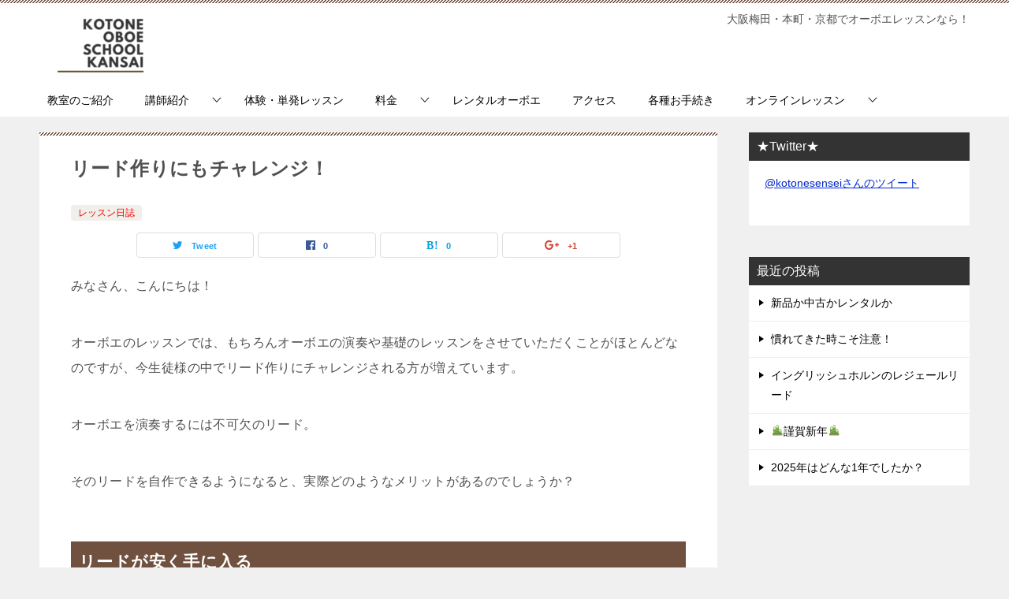

--- FILE ---
content_type: text/html; charset=UTF-8
request_url: http://kansai.kotone-os.com/2022/04/27/%E3%83%AA%E3%83%BC%E3%83%89%E4%BD%9C%E3%82%8A%E3%81%AB%E3%82%82%E3%83%81%E3%83%A3%E3%83%AC%E3%83%B3%E3%82%B8%EF%BC%81/
body_size: 13782
content:
<!doctype html>
<html lang="ja" class="col2">
<head>
	<meta charset="UTF-8">
	<meta name="viewport" content="width=device-width, initial-scale=1">
	<link rel="profile" href="http://gmpg.org/xfn/11">

	<title>リード作りにもチャレンジ！ ｜ 大阪梅田・本町・京都【ことねオーボエ教室関西】でオーボエレッスン♪</title>
<style type="text/css">.color01{color: #5a3f30;}.color02{color: #70503e;}.color03{color: #d4cbc5;}.color04{color: #ebe7e5;}.color05{color: #f2efed;}.color06{color: #e5dfdc;}.color07{color: #333333;}q{background: #e5dfdc;}table:not(.review-table) thead th{border-color: #70503e;background-color: #70503e;}a:hover,a:active,a:focus{color: #5a3f30;}.keni-header_wrap{background-image: linear-gradient(-45deg,#fff 25%,#70503e 25%, #70503e 50%,#fff 50%, #fff 75%,#70503e 75%, #70503e);}.keni-header_cont .header-mail .btn_header{color: #5a3f30;}.site-title > a span{color: #5a3f30;}.keni-breadcrumb-list li a:hover,.keni-breadcrumb-list li a:active,.keni-breadcrumb-list li a:focus{color: #5a3f30;}.keni-section h1:not(.title_no-style){background-image: linear-gradient(-45deg,#fff 25%,#70503e 25%, #70503e 50%,#fff 50%, #fff 75%,#70503e 75%, #70503e);}.archive_title{background-image: linear-gradient(-45deg,#fff 25%,#70503e 25%, #70503e 50%,#fff 50%, #fff 75%,#70503e 75%, #70503e);} h2:not(.title_no-style){background: #70503e;}.profile-box-title {background: #70503e;}.keni-related-title {background: #70503e;}.comments-area h2 {background: #70503e;}h3:not(.title_no-style){border-top-color: #70503e;border-bottom-color: #70503e;color: #5a3f30;}h4:not(.title_no-style){border-bottom-color: #70503e;color: #5a3f30;}h5:not(.title_no-style){color: #5a3f30;}.keni-section h1 a:hover,.keni-section h1 a:active,.keni-section h1 a:focus,.keni-section h3 a:hover,.keni-section h3 a:active,.keni-section h3 a:focus,.keni-section h4 a:hover,.keni-section h4 a:active,.keni-section h4 a:focus,.keni-section h5 a:hover,.keni-section h5 a:active,.keni-section h5 a:focus,.keni-section h6 a:hover,.keni-section h6 a:active,.keni-section h6 a:focus{color: #5a3f30;}.keni-section .sub-section_title {background: #333333;}.btn_style01{border-color: #5a3f30;color: #5a3f30;}.btn_style02{border-color: #5a3f30;color: #5a3f30;}.btn_style03{background: #70503e;}.entry-list .entry_title a:hover,.entry-list .entry_title a:active,.entry-list .entry_title a:focus{color: #5a3f30;}.ently_read-more .btn{border-color: #5a3f30;color: #5a3f30;}.profile-box{background-color: #f2efed;}.advance-billing-box_next-title{color: #d4cbc5;}.step-chart li:nth-child(2){background-color: #ebe7e5;}.step-chart_style01 li:nth-child(2)::after,.step-chart_style02 li:nth-child(2)::after{border-top-color: #ebe7e5;}.step-chart li:nth-child(3){background-color: #d4cbc5;}.step-chart_style01 li:nth-child(3)::after,.step-chart_style02 li:nth-child(3)::after{border-top-color: #d4cbc5;}.step-chart li:nth-child(4){background-color: #70503e;}.step-chart_style01 li:nth-child(4)::after,.step-chart_style02 li:nth-child(4)::after{border-top-color: #70503e;}.toc-area_inner .toc-area_list > li::before{background: #70503e;}.toc_title{color: #5a3f30;}.list_style02 li::before{background: #70503e;}.dl_style02 dt{background: #70503e;}.dl_style02 dd{background: #ebe7e5;}.accordion-list dt{background: #70503e;}.ranking-list .review_desc_title{color: #5a3f30;}.review_desc{background-color: #f2efed;}.item-box .item-box_title{color: #5a3f30;}.item-box02{background-image: linear-gradient(-45deg,#fff 25%,#70503e 25%, #70503e 50%,#fff 50%, #fff 75%,#70503e 75%, #70503e);}.item-box02 .item-box_inner{background-color: #f2efed;}.item-box02 .item-box_title{background-color: #70503e;}.item-box03 .item-box_title{background-color: #70503e;}.box_style01{background-image: linear-gradient(-45deg,#fff 25%,#70503e 25%, #70503e 50%,#fff 50%, #fff 75%,#70503e 75%, #70503e);}.box_style01 .box_inner{background-color: #f2efed;}.box_style03{background: #f2efed;}.box_style06{background-color: #f2efed;}.cast-box{background-image: linear-gradient(-45deg,#fff 25%,#70503e 25%, #70503e 50%,#fff 50%, #fff 75%,#70503e 75%, #70503e);}.cast-box .cast_name,.cast-box_sub .cast_name{color: #5a3f30;}.widget .cast-box_sub .cast-box_sub_title{background-image: linear-gradient(-45deg,#70503e 25%, #70503e 50%,#fff 50%, #fff 75%,#70503e 75%, #70503e);}.voice_styl02{background-color: #f2efed;}.voice_styl03{background-image: linear-gradient(-45deg,#fff 25%,#f2efed 25%, #f2efed 50%,#fff 50%, #fff 75%,#f2efed 75%, #f2efed);}.voice-box .voice_title{color: #5a3f30;}.chat_style02 .bubble{background-color: #70503e;}.chat_style02 .bubble .bubble_in{border-color: #70503e;}.related-entry-list.related-entry_title a:hover,.related-entry-list .related-entry_title a:active,.related-entry-list .related-entry_title a:focus{color: #5a3f30;}.interval01 span{background-color: #70503e;}.interval02 span{background-color: #70503e;}.page-nav .current,.page-nav li a:hover,.page-nav li a:active,.page-nav li a:focus{background: #70503e;}.page-nav-bf .page-nav_next:hover,.page-nav-bf .page-nav_next:active,.page-nav-bf .page-nav_next:focus,.page-nav-bf .page-nav_prev:hover,.page-nav-bf .page-nav_prev:active,.page-nav-bf .page-nav_prev:focus{color: #5a3f30;}.commentary-box .commentary-box_title{color: #70503e;}.calendar tfoot td a:hover,.calendar tfoot td a:active,.calendar tfoot td a:focus{color: #5a3f30;}.form-mailmaga .form-mailmaga_title{color: #70503e;}.form-login .form-login_title{color: #70503e;}.form-login-item .form-login_title{color: #70503e;}.contact-box{background-image: linear-gradient(-45deg,#fff 25%, #70503e 25%, #70503e 50%,#fff 50%, #fff 75%,#70503e 75%, #70503e);}.contact-box_inner{background-color: #f2efed;}.contact-box .contact-box-title{background-color: #70503e;}.contact-box_tel{color: #5a3f30;}.widget_recent_entries .keni-section ul li a:hover,.widget_recent_entries .keni-section ul li a:active,.widget_recent_entries .keni-section ul li a:focus,.widget_archive .keni-section > ul li a:hover,.widget_archive .keni-section > ul li a:active,.widget_archive .keni-section > ul li a:focus,.widget_categories .keni-section > ul li a:hover,.widget_categories .keni-section > ul li a:active,.widget_categories .keni-section > ul li a:focus{color: #5a3f30;}.tagcloud a::before{color: #5a3f30;}.widget_recent_entries_img .list_widget_recent_entries_img .widget_recent_entries_img_entry_title a:hover,.widget_recent_entries_img .list_widget_recent_entries_img .widget_recent_entries_img_entry_title a:active,.widget_recent_entries_img .list_widget_recent_entries_img .widget_recent_entries_img_entry_title a:focus{color: #5a3f30;}.keni-link-card_title a:hover,.keni-link-card_title a:active,.keni-link-card_title a:focus{color: #5a3f30;}@media (min-width : 768px){.keni-gnav_inner li a:hover,.keni-gnav_inner li a:active,.keni-gnav_inner li a:focus{border-bottom-color: #70503e;}.step-chart_style02 li:nth-child(2)::after{border-left-color: #ebe7e5;}.step-chart_style02 li:nth-child(3)::after{border-left-color: #d4cbc5;}.step-chart_style02 li:nth-child(4)::after{border-left-color: #70503e;}.col1 .contact-box_tel{color: #5a3f30;}.step-chart_style02 li:nth-child(1)::after,.step-chart_style02 li:nth-child(2)::after,.step-chart_style02 li:nth-child(3)::after,.step-chart_style02 li:nth-child(4)::after{border-top-color: transparent;}}@media (min-width : 920px){.contact-box_tel{color: #5a3f30;}}</style><meta name='robots' content='max-image-preview:large' />
<link rel="alternate" type="application/rss+xml" title="大阪梅田・本町・京都【ことねオーボエ教室関西】でオーボエレッスン♪ &raquo; フィード" href="http://kansai.kotone-os.com/feed/" />
<link rel="alternate" type="application/rss+xml" title="大阪梅田・本町・京都【ことねオーボエ教室関西】でオーボエレッスン♪ &raquo; コメントフィード" href="http://kansai.kotone-os.com/comments/feed/" />
<link rel="alternate" type="application/rss+xml" title="大阪梅田・本町・京都【ことねオーボエ教室関西】でオーボエレッスン♪ &raquo; リード作りにもチャレンジ！ のコメントのフィード" href="http://kansai.kotone-os.com/2022/04/27/%e3%83%aa%e3%83%bc%e3%83%89%e4%bd%9c%e3%82%8a%e3%81%ab%e3%82%82%e3%83%81%e3%83%a3%e3%83%ac%e3%83%b3%e3%82%b8%ef%bc%81/feed/" />
<script type="text/javascript">
/* <![CDATA[ */
window._wpemojiSettings = {"baseUrl":"https:\/\/s.w.org\/images\/core\/emoji\/14.0.0\/72x72\/","ext":".png","svgUrl":"https:\/\/s.w.org\/images\/core\/emoji\/14.0.0\/svg\/","svgExt":".svg","source":{"concatemoji":"http:\/\/kansai.kotone-os.com\/wp-includes\/js\/wp-emoji-release.min.js?ver=6.4.7"}};
/*! This file is auto-generated */
!function(i,n){var o,s,e;function c(e){try{var t={supportTests:e,timestamp:(new Date).valueOf()};sessionStorage.setItem(o,JSON.stringify(t))}catch(e){}}function p(e,t,n){e.clearRect(0,0,e.canvas.width,e.canvas.height),e.fillText(t,0,0);var t=new Uint32Array(e.getImageData(0,0,e.canvas.width,e.canvas.height).data),r=(e.clearRect(0,0,e.canvas.width,e.canvas.height),e.fillText(n,0,0),new Uint32Array(e.getImageData(0,0,e.canvas.width,e.canvas.height).data));return t.every(function(e,t){return e===r[t]})}function u(e,t,n){switch(t){case"flag":return n(e,"\ud83c\udff3\ufe0f\u200d\u26a7\ufe0f","\ud83c\udff3\ufe0f\u200b\u26a7\ufe0f")?!1:!n(e,"\ud83c\uddfa\ud83c\uddf3","\ud83c\uddfa\u200b\ud83c\uddf3")&&!n(e,"\ud83c\udff4\udb40\udc67\udb40\udc62\udb40\udc65\udb40\udc6e\udb40\udc67\udb40\udc7f","\ud83c\udff4\u200b\udb40\udc67\u200b\udb40\udc62\u200b\udb40\udc65\u200b\udb40\udc6e\u200b\udb40\udc67\u200b\udb40\udc7f");case"emoji":return!n(e,"\ud83e\udef1\ud83c\udffb\u200d\ud83e\udef2\ud83c\udfff","\ud83e\udef1\ud83c\udffb\u200b\ud83e\udef2\ud83c\udfff")}return!1}function f(e,t,n){var r="undefined"!=typeof WorkerGlobalScope&&self instanceof WorkerGlobalScope?new OffscreenCanvas(300,150):i.createElement("canvas"),a=r.getContext("2d",{willReadFrequently:!0}),o=(a.textBaseline="top",a.font="600 32px Arial",{});return e.forEach(function(e){o[e]=t(a,e,n)}),o}function t(e){var t=i.createElement("script");t.src=e,t.defer=!0,i.head.appendChild(t)}"undefined"!=typeof Promise&&(o="wpEmojiSettingsSupports",s=["flag","emoji"],n.supports={everything:!0,everythingExceptFlag:!0},e=new Promise(function(e){i.addEventListener("DOMContentLoaded",e,{once:!0})}),new Promise(function(t){var n=function(){try{var e=JSON.parse(sessionStorage.getItem(o));if("object"==typeof e&&"number"==typeof e.timestamp&&(new Date).valueOf()<e.timestamp+604800&&"object"==typeof e.supportTests)return e.supportTests}catch(e){}return null}();if(!n){if("undefined"!=typeof Worker&&"undefined"!=typeof OffscreenCanvas&&"undefined"!=typeof URL&&URL.createObjectURL&&"undefined"!=typeof Blob)try{var e="postMessage("+f.toString()+"("+[JSON.stringify(s),u.toString(),p.toString()].join(",")+"));",r=new Blob([e],{type:"text/javascript"}),a=new Worker(URL.createObjectURL(r),{name:"wpTestEmojiSupports"});return void(a.onmessage=function(e){c(n=e.data),a.terminate(),t(n)})}catch(e){}c(n=f(s,u,p))}t(n)}).then(function(e){for(var t in e)n.supports[t]=e[t],n.supports.everything=n.supports.everything&&n.supports[t],"flag"!==t&&(n.supports.everythingExceptFlag=n.supports.everythingExceptFlag&&n.supports[t]);n.supports.everythingExceptFlag=n.supports.everythingExceptFlag&&!n.supports.flag,n.DOMReady=!1,n.readyCallback=function(){n.DOMReady=!0}}).then(function(){return e}).then(function(){var e;n.supports.everything||(n.readyCallback(),(e=n.source||{}).concatemoji?t(e.concatemoji):e.wpemoji&&e.twemoji&&(t(e.twemoji),t(e.wpemoji)))}))}((window,document),window._wpemojiSettings);
/* ]]> */
</script>
<link rel='stylesheet' id='tinyjpfont-default-font-css' href='http://kansai.kotone-os.com/wp-content/plugins/japanese-font-for-tinymce/default-font-css.php?fn=kokorom&#038;ver=6.4.7' type='text/css' media='all' />
<style id='wp-emoji-styles-inline-css' type='text/css'>

	img.wp-smiley, img.emoji {
		display: inline !important;
		border: none !important;
		box-shadow: none !important;
		height: 1em !important;
		width: 1em !important;
		margin: 0 0.07em !important;
		vertical-align: -0.1em !important;
		background: none !important;
		padding: 0 !important;
	}
</style>
<link rel='stylesheet' id='wp-block-library-css' href='http://kansai.kotone-os.com/wp-includes/css/dist/block-library/style.min.css?ver=6.4.7' type='text/css' media='all' />
<link rel='stylesheet' id='liquid-block-speech-css' href='http://kansai.kotone-os.com/wp-content/plugins/liquid-speech-balloon/css/block.css?ver=6.4.7' type='text/css' media='all' />
<style id='classic-theme-styles-inline-css' type='text/css'>
/*! This file is auto-generated */
.wp-block-button__link{color:#fff;background-color:#32373c;border-radius:9999px;box-shadow:none;text-decoration:none;padding:calc(.667em + 2px) calc(1.333em + 2px);font-size:1.125em}.wp-block-file__button{background:#32373c;color:#fff;text-decoration:none}
</style>
<style id='global-styles-inline-css' type='text/css'>
body{--wp--preset--color--black: #000000;--wp--preset--color--cyan-bluish-gray: #abb8c3;--wp--preset--color--white: #ffffff;--wp--preset--color--pale-pink: #f78da7;--wp--preset--color--vivid-red: #cf2e2e;--wp--preset--color--luminous-vivid-orange: #ff6900;--wp--preset--color--luminous-vivid-amber: #fcb900;--wp--preset--color--light-green-cyan: #7bdcb5;--wp--preset--color--vivid-green-cyan: #00d084;--wp--preset--color--pale-cyan-blue: #8ed1fc;--wp--preset--color--vivid-cyan-blue: #0693e3;--wp--preset--color--vivid-purple: #9b51e0;--wp--preset--gradient--vivid-cyan-blue-to-vivid-purple: linear-gradient(135deg,rgba(6,147,227,1) 0%,rgb(155,81,224) 100%);--wp--preset--gradient--light-green-cyan-to-vivid-green-cyan: linear-gradient(135deg,rgb(122,220,180) 0%,rgb(0,208,130) 100%);--wp--preset--gradient--luminous-vivid-amber-to-luminous-vivid-orange: linear-gradient(135deg,rgba(252,185,0,1) 0%,rgba(255,105,0,1) 100%);--wp--preset--gradient--luminous-vivid-orange-to-vivid-red: linear-gradient(135deg,rgba(255,105,0,1) 0%,rgb(207,46,46) 100%);--wp--preset--gradient--very-light-gray-to-cyan-bluish-gray: linear-gradient(135deg,rgb(238,238,238) 0%,rgb(169,184,195) 100%);--wp--preset--gradient--cool-to-warm-spectrum: linear-gradient(135deg,rgb(74,234,220) 0%,rgb(151,120,209) 20%,rgb(207,42,186) 40%,rgb(238,44,130) 60%,rgb(251,105,98) 80%,rgb(254,248,76) 100%);--wp--preset--gradient--blush-light-purple: linear-gradient(135deg,rgb(255,206,236) 0%,rgb(152,150,240) 100%);--wp--preset--gradient--blush-bordeaux: linear-gradient(135deg,rgb(254,205,165) 0%,rgb(254,45,45) 50%,rgb(107,0,62) 100%);--wp--preset--gradient--luminous-dusk: linear-gradient(135deg,rgb(255,203,112) 0%,rgb(199,81,192) 50%,rgb(65,88,208) 100%);--wp--preset--gradient--pale-ocean: linear-gradient(135deg,rgb(255,245,203) 0%,rgb(182,227,212) 50%,rgb(51,167,181) 100%);--wp--preset--gradient--electric-grass: linear-gradient(135deg,rgb(202,248,128) 0%,rgb(113,206,126) 100%);--wp--preset--gradient--midnight: linear-gradient(135deg,rgb(2,3,129) 0%,rgb(40,116,252) 100%);--wp--preset--font-size--small: 13px;--wp--preset--font-size--medium: 20px;--wp--preset--font-size--large: 36px;--wp--preset--font-size--x-large: 42px;--wp--preset--spacing--20: 0.44rem;--wp--preset--spacing--30: 0.67rem;--wp--preset--spacing--40: 1rem;--wp--preset--spacing--50: 1.5rem;--wp--preset--spacing--60: 2.25rem;--wp--preset--spacing--70: 3.38rem;--wp--preset--spacing--80: 5.06rem;--wp--preset--shadow--natural: 6px 6px 9px rgba(0, 0, 0, 0.2);--wp--preset--shadow--deep: 12px 12px 50px rgba(0, 0, 0, 0.4);--wp--preset--shadow--sharp: 6px 6px 0px rgba(0, 0, 0, 0.2);--wp--preset--shadow--outlined: 6px 6px 0px -3px rgba(255, 255, 255, 1), 6px 6px rgba(0, 0, 0, 1);--wp--preset--shadow--crisp: 6px 6px 0px rgba(0, 0, 0, 1);}:where(.is-layout-flex){gap: 0.5em;}:where(.is-layout-grid){gap: 0.5em;}body .is-layout-flow > .alignleft{float: left;margin-inline-start: 0;margin-inline-end: 2em;}body .is-layout-flow > .alignright{float: right;margin-inline-start: 2em;margin-inline-end: 0;}body .is-layout-flow > .aligncenter{margin-left: auto !important;margin-right: auto !important;}body .is-layout-constrained > .alignleft{float: left;margin-inline-start: 0;margin-inline-end: 2em;}body .is-layout-constrained > .alignright{float: right;margin-inline-start: 2em;margin-inline-end: 0;}body .is-layout-constrained > .aligncenter{margin-left: auto !important;margin-right: auto !important;}body .is-layout-constrained > :where(:not(.alignleft):not(.alignright):not(.alignfull)){max-width: var(--wp--style--global--content-size);margin-left: auto !important;margin-right: auto !important;}body .is-layout-constrained > .alignwide{max-width: var(--wp--style--global--wide-size);}body .is-layout-flex{display: flex;}body .is-layout-flex{flex-wrap: wrap;align-items: center;}body .is-layout-flex > *{margin: 0;}body .is-layout-grid{display: grid;}body .is-layout-grid > *{margin: 0;}:where(.wp-block-columns.is-layout-flex){gap: 2em;}:where(.wp-block-columns.is-layout-grid){gap: 2em;}:where(.wp-block-post-template.is-layout-flex){gap: 1.25em;}:where(.wp-block-post-template.is-layout-grid){gap: 1.25em;}.has-black-color{color: var(--wp--preset--color--black) !important;}.has-cyan-bluish-gray-color{color: var(--wp--preset--color--cyan-bluish-gray) !important;}.has-white-color{color: var(--wp--preset--color--white) !important;}.has-pale-pink-color{color: var(--wp--preset--color--pale-pink) !important;}.has-vivid-red-color{color: var(--wp--preset--color--vivid-red) !important;}.has-luminous-vivid-orange-color{color: var(--wp--preset--color--luminous-vivid-orange) !important;}.has-luminous-vivid-amber-color{color: var(--wp--preset--color--luminous-vivid-amber) !important;}.has-light-green-cyan-color{color: var(--wp--preset--color--light-green-cyan) !important;}.has-vivid-green-cyan-color{color: var(--wp--preset--color--vivid-green-cyan) !important;}.has-pale-cyan-blue-color{color: var(--wp--preset--color--pale-cyan-blue) !important;}.has-vivid-cyan-blue-color{color: var(--wp--preset--color--vivid-cyan-blue) !important;}.has-vivid-purple-color{color: var(--wp--preset--color--vivid-purple) !important;}.has-black-background-color{background-color: var(--wp--preset--color--black) !important;}.has-cyan-bluish-gray-background-color{background-color: var(--wp--preset--color--cyan-bluish-gray) !important;}.has-white-background-color{background-color: var(--wp--preset--color--white) !important;}.has-pale-pink-background-color{background-color: var(--wp--preset--color--pale-pink) !important;}.has-vivid-red-background-color{background-color: var(--wp--preset--color--vivid-red) !important;}.has-luminous-vivid-orange-background-color{background-color: var(--wp--preset--color--luminous-vivid-orange) !important;}.has-luminous-vivid-amber-background-color{background-color: var(--wp--preset--color--luminous-vivid-amber) !important;}.has-light-green-cyan-background-color{background-color: var(--wp--preset--color--light-green-cyan) !important;}.has-vivid-green-cyan-background-color{background-color: var(--wp--preset--color--vivid-green-cyan) !important;}.has-pale-cyan-blue-background-color{background-color: var(--wp--preset--color--pale-cyan-blue) !important;}.has-vivid-cyan-blue-background-color{background-color: var(--wp--preset--color--vivid-cyan-blue) !important;}.has-vivid-purple-background-color{background-color: var(--wp--preset--color--vivid-purple) !important;}.has-black-border-color{border-color: var(--wp--preset--color--black) !important;}.has-cyan-bluish-gray-border-color{border-color: var(--wp--preset--color--cyan-bluish-gray) !important;}.has-white-border-color{border-color: var(--wp--preset--color--white) !important;}.has-pale-pink-border-color{border-color: var(--wp--preset--color--pale-pink) !important;}.has-vivid-red-border-color{border-color: var(--wp--preset--color--vivid-red) !important;}.has-luminous-vivid-orange-border-color{border-color: var(--wp--preset--color--luminous-vivid-orange) !important;}.has-luminous-vivid-amber-border-color{border-color: var(--wp--preset--color--luminous-vivid-amber) !important;}.has-light-green-cyan-border-color{border-color: var(--wp--preset--color--light-green-cyan) !important;}.has-vivid-green-cyan-border-color{border-color: var(--wp--preset--color--vivid-green-cyan) !important;}.has-pale-cyan-blue-border-color{border-color: var(--wp--preset--color--pale-cyan-blue) !important;}.has-vivid-cyan-blue-border-color{border-color: var(--wp--preset--color--vivid-cyan-blue) !important;}.has-vivid-purple-border-color{border-color: var(--wp--preset--color--vivid-purple) !important;}.has-vivid-cyan-blue-to-vivid-purple-gradient-background{background: var(--wp--preset--gradient--vivid-cyan-blue-to-vivid-purple) !important;}.has-light-green-cyan-to-vivid-green-cyan-gradient-background{background: var(--wp--preset--gradient--light-green-cyan-to-vivid-green-cyan) !important;}.has-luminous-vivid-amber-to-luminous-vivid-orange-gradient-background{background: var(--wp--preset--gradient--luminous-vivid-amber-to-luminous-vivid-orange) !important;}.has-luminous-vivid-orange-to-vivid-red-gradient-background{background: var(--wp--preset--gradient--luminous-vivid-orange-to-vivid-red) !important;}.has-very-light-gray-to-cyan-bluish-gray-gradient-background{background: var(--wp--preset--gradient--very-light-gray-to-cyan-bluish-gray) !important;}.has-cool-to-warm-spectrum-gradient-background{background: var(--wp--preset--gradient--cool-to-warm-spectrum) !important;}.has-blush-light-purple-gradient-background{background: var(--wp--preset--gradient--blush-light-purple) !important;}.has-blush-bordeaux-gradient-background{background: var(--wp--preset--gradient--blush-bordeaux) !important;}.has-luminous-dusk-gradient-background{background: var(--wp--preset--gradient--luminous-dusk) !important;}.has-pale-ocean-gradient-background{background: var(--wp--preset--gradient--pale-ocean) !important;}.has-electric-grass-gradient-background{background: var(--wp--preset--gradient--electric-grass) !important;}.has-midnight-gradient-background{background: var(--wp--preset--gradient--midnight) !important;}.has-small-font-size{font-size: var(--wp--preset--font-size--small) !important;}.has-medium-font-size{font-size: var(--wp--preset--font-size--medium) !important;}.has-large-font-size{font-size: var(--wp--preset--font-size--large) !important;}.has-x-large-font-size{font-size: var(--wp--preset--font-size--x-large) !important;}
.wp-block-navigation a:where(:not(.wp-element-button)){color: inherit;}
:where(.wp-block-post-template.is-layout-flex){gap: 1.25em;}:where(.wp-block-post-template.is-layout-grid){gap: 1.25em;}
:where(.wp-block-columns.is-layout-flex){gap: 2em;}:where(.wp-block-columns.is-layout-grid){gap: 2em;}
.wp-block-pullquote{font-size: 1.5em;line-height: 1.6;}
</style>
<link rel='stylesheet' id='tinyjpfont-styles-css' href='http://kansai.kotone-os.com/wp-content/plugins/japanese-font-for-tinymce/addfont.css?ver=6.4.7' type='text/css' media='all' />
<link rel='stylesheet' id='keni-style-css' href='http://kansai.kotone-os.com/wp-content/themes/keni80_wp_standard_all_201902231736/style.css?ver=6.4.7' type='text/css' media='all' />
<link rel='stylesheet' id='keni_base-css' href='http://kansai.kotone-os.com/wp-content/themes/keni80_wp_standard_all_201902231736/base.css?ver=6.4.7' type='text/css' media='all' />
<link rel='stylesheet' id='keni-advanced-css' href='http://kansai.kotone-os.com/wp-content/themes/keni80_wp_standard_all_201902231736/advanced.css?ver=6.4.7' type='text/css' media='all' />
<link rel="canonical" href="http://kansai.kotone-os.com/2022/04/27/%e3%83%aa%e3%83%bc%e3%83%89%e4%bd%9c%e3%82%8a%e3%81%ab%e3%82%82%e3%83%81%e3%83%a3%e3%83%ac%e3%83%b3%e3%82%b8%ef%bc%81/" />
<link rel="https://api.w.org/" href="http://kansai.kotone-os.com/wp-json/" /><link rel="alternate" type="application/json" href="http://kansai.kotone-os.com/wp-json/wp/v2/posts/1334" /><link rel="EditURI" type="application/rsd+xml" title="RSD" href="http://kansai.kotone-os.com/xmlrpc.php?rsd" />
<link rel='shortlink' href='http://kansai.kotone-os.com/?p=1334' />
<link rel="alternate" type="application/json+oembed" href="http://kansai.kotone-os.com/wp-json/oembed/1.0/embed?url=http%3A%2F%2Fkansai.kotone-os.com%2F2022%2F04%2F27%2F%25e3%2583%25aa%25e3%2583%25bc%25e3%2583%2589%25e4%25bd%259c%25e3%2582%258a%25e3%2581%25ab%25e3%2582%2582%25e3%2583%2581%25e3%2583%25a3%25e3%2583%25ac%25e3%2583%25b3%25e3%2582%25b8%25ef%25bc%2581%2F" />
<link rel="alternate" type="text/xml+oembed" href="http://kansai.kotone-os.com/wp-json/oembed/1.0/embed?url=http%3A%2F%2Fkansai.kotone-os.com%2F2022%2F04%2F27%2F%25e3%2583%25aa%25e3%2583%25bc%25e3%2583%2589%25e4%25bd%259c%25e3%2582%258a%25e3%2581%25ab%25e3%2582%2582%25e3%2583%2581%25e3%2583%25a3%25e3%2583%25ac%25e3%2583%25b3%25e3%2582%25b8%25ef%25bc%2581%2F&#038;format=xml" />
<style type="text/css">.liquid-speech-balloon-00 .liquid-speech-balloon-avatar { background-image: url("http://kansai.kotone-os.com/wp-content/uploads/2020/10/高崎雅紀-731x1024-1.jpeg"); } </style>
<style type="text/css">.liquid-speech-balloon-00 .liquid-speech-balloon-avatar::after { content: "たかさき"; } .liquid-speech-balloon-01 .liquid-speech-balloon-avatar::after { content: "生徒さま"; } </style>
<meta name="description" content="みなさん、こんにちは！ オーボエのレッスンでは、もちろんオーボエの演奏や基礎のレッスンをさせていただくことがほとんどなのですが、今生徒様の中でリード作りにチャレンジされる方が増えています。 オーボエを演奏するには不可欠の …">

<!--OGP-->
<meta property="og:type" content="article" />
<meta property="og:url" content="http://kansai.kotone-os.com/2022/04/27/%e3%83%aa%e3%83%bc%e3%83%89%e4%bd%9c%e3%82%8a%e3%81%ab%e3%82%82%e3%83%81%e3%83%a3%e3%83%ac%e3%83%b3%e3%82%b8%ef%bc%81/" />
        <meta property="og:title" content="リード作りにもチャレンジ！"/>
        <meta property="og:description" content="みなさん、こんにちは！ オーボエのレッスンでは、もちろんオーボエの演奏や基礎のレッスンをさせていただくことがほとんどなのですが、今生徒様の中でリード作りにチャレンジされる方が増えています。 オーボエを演奏するには不可欠の …">
        <meta property="og:site_name" content="大阪梅田・本町・京都【ことねオーボエ教室関西】でオーボエレッスン♪">
        <meta property="og:image" content="">
        <meta property="og:locale" content="ja_JP">
		        <!--OGP-->
		<link rel="icon" href="http://kansai.kotone-os.com/wp-content/uploads/2020/10/584A0138-E0F5-4B0F-A434-B92375381930-150x150.png" sizes="32x32" />
<link rel="icon" href="http://kansai.kotone-os.com/wp-content/uploads/2020/10/584A0138-E0F5-4B0F-A434-B92375381930-300x300.png" sizes="192x192" />
<link rel="apple-touch-icon" href="http://kansai.kotone-os.com/wp-content/uploads/2020/10/584A0138-E0F5-4B0F-A434-B92375381930-300x300.png" />
<meta name="msapplication-TileImage" content="http://kansai.kotone-os.com/wp-content/uploads/2020/10/584A0138-E0F5-4B0F-A434-B92375381930-300x300.png" />
</head>

<body class="post-template-default single single-post postid-1334 single-format-standard wp-custom-logo"><!--ページの属性-->

<div id="top" class="keni-container">

<!--▼▼ ヘッダー ▼▼-->
<div class="keni-header_wrap">
	<div class="keni-header_outer">
		
		<header class="keni-header keni-header_col1">
			<div class="keni-header_inner">

							<p class="site-title"><a href="http://kansai.kotone-os.com/" rel="home"><img src="http://kansai.kotone-os.com/wp-content/uploads/2020/07/cropped-CB4E02D1-4AAF-49F5-AABD-0B2A35406E0E-e1594471133572.png" alt="大阪梅田・本町・京都【ことねオーボエ教室関西】でオーボエレッスン♪"></a></p>
			
			<div class="keni-header_cont">
			<p class="site-description">大阪梅田・本町・京都でオーボエレッスンなら！</p>			</div>

			</div><!--keni-header_inner-->
		</header><!--keni-header-->	</div><!--keni-header_outer-->
</div><!--keni-header_wrap-->
<!--▲▲ ヘッダー ▲▲-->

<div id="click-space"></div>

<!--▼▼ グローバルナビ ▼▼-->
<div class="keni-gnav_wrap">
	<div class="keni-gnav_outer">
		<nav class="keni-gnav">
			<div class="keni-gnav_inner">

				<ul id="menu" class="keni-gnav_cont">
				<li id="menu-item-39" class="menu-item menu-item-type-post_type menu-item-object-page menu-item-home menu-item-39"><a href="http://kansai.kotone-os.com/">教室のご紹介</a></li>
<li id="menu-item-26" class="menu-item menu-item-type-post_type menu-item-object-page menu-item-has-children menu-item-26"><a href="http://kansai.kotone-os.com/%e8%ac%9b%e5%b8%ab%e7%b4%b9%e4%bb%8b/">講師紹介</a>
<ul class="sub-menu">
	<li id="menu-item-123" class="menu-item menu-item-type-taxonomy menu-item-object-category current-post-ancestor current-menu-parent current-post-parent menu-item-123"><a href="http://kansai.kotone-os.com/category/lessondiary/">レッスン日誌</a></li>
</ul>
</li>
<li id="menu-item-28" class="menu-item menu-item-type-post_type menu-item-object-page menu-item-28"><a href="http://kansai.kotone-os.com/%e4%bd%93%e9%a8%93%e3%83%ac%e3%83%83%e3%82%b9%e3%83%b3/">体験・単発レッスン</a></li>
<li id="menu-item-29" class="menu-item menu-item-type-post_type menu-item-object-page menu-item-has-children menu-item-29"><a href="http://kansai.kotone-os.com/%e6%96%99%e9%87%91/">料金</a>
<ul class="sub-menu">
	<li id="menu-item-882" class="menu-item menu-item-type-post_type menu-item-object-page menu-item-882"><a href="http://kansai.kotone-os.com/%e5%87%ba%e5%bc%b5%e3%83%ac%e3%83%83%e3%82%b9%e3%83%b3/">出張レッスン</a></li>
</ul>
</li>
<li id="menu-item-30" class="menu-item menu-item-type-post_type menu-item-object-page menu-item-30"><a href="http://kansai.kotone-os.com/%e3%83%ac%e3%83%b3%e3%82%bf%e3%83%ab%e3%82%aa%e3%83%bc%e3%83%9c%e3%82%a8/">レンタルオーボエ</a></li>
<li id="menu-item-31" class="menu-item menu-item-type-post_type menu-item-object-page menu-item-31"><a href="http://kansai.kotone-os.com/%e3%82%a2%e3%82%af%e3%82%bb%e3%82%b9/">アクセス</a></li>
<li id="menu-item-1038" class="menu-item menu-item-type-post_type menu-item-object-page menu-item-1038"><a href="http://kansai.kotone-os.com/%e5%90%84%e7%a8%ae%e3%81%8a%e6%89%8b%e7%b6%9a%e3%81%8d/">各種お手続き</a></li>
<li id="menu-item-127" class="menu-item menu-item-type-custom menu-item-object-custom menu-item-has-children menu-item-127"><a href="http://online.kotone-os.com">オンラインレッスン</a>
<ul class="sub-menu">
	<li id="menu-item-126" class="menu-item menu-item-type-custom menu-item-object-custom menu-item-126"><a href="http://kotone-os.com">関東の姉妹校</a></li>
	<li id="menu-item-128" class="menu-item menu-item-type-custom menu-item-object-custom menu-item-128"><a href="http://mumare.kotone-os.com">公式通販</a></li>
</ul>
</li>
				<li class="menu-search"><div class="search-box">
	<form role="search" method="get" id="searchform" class="searchform" action="http://kansai.kotone-os.com/">
		<input type="text" value="" name="s"><button class="btn-search"><img src="http://kansai.kotone-os.com/wp-content/themes/keni80_wp_standard_all_201902231736/images/icon/search_black.svg" width="18" height="18"></button>
	</form>
</div></li>
				</ul>
			</div>
			<div class="keni-gnav_btn_wrap">
				<div class="keni-gnav_btn"><span class="keni-gnav_btn_icon-open"></span></div>
			</div>
		</nav>
	</div>
</div>



<div class="keni-main_wrap">
	<div class="keni-main_outer">

		<!--▼▼ メインコンテンツ ▼▼-->
		<main id="main" class="keni-main">
			<div class="keni-main_inner">

				<aside class="free-area free-area_before-title">
									</aside><!-- #secondary -->

		<article class="post-1334 post type-post status-publish format-standard category-lessondiary keni-section" itemscope itemtype="http://schema.org/Article">
<meta itemscope itemprop="mainEntityOfPage"  itemType="https://schema.org/WebPage" itemid="http://kansai.kotone-os.com/2022/04/27/%e3%83%aa%e3%83%bc%e3%83%89%e4%bd%9c%e3%82%8a%e3%81%ab%e3%82%82%e3%83%81%e3%83%a3%e3%83%ac%e3%83%b3%e3%82%b8%ef%bc%81/" />

<div class="keni-section_wrap article_wrap">
	<div class="keni-section">

		<header class="article-header">
			<h1 class="entry_title" itemprop="headline">リード作りにもチャレンジ！</h1>
			<div class="entry_status">
		<ul class="entry_category">
		<li class="entry_category_item lessondiary" style="background-color: #f0efe9;"><a href="http://kansai.kotone-os.com/category/lessondiary/" style="color: #f40202;">レッスン日誌</a></li>	</ul>
</div>						<aside class="sns-btn_wrap">
    <div class="sns-btn_tw" data-url="http://kansai.kotone-os.com/2022/04/27/%e3%83%aa%e3%83%bc%e3%83%89%e4%bd%9c%e3%82%8a%e3%81%ab%e3%82%82%e3%83%81%e3%83%a3%e3%83%ac%e3%83%b3%e3%82%b8%ef%bc%81/" data-title="リード作りにもチャレンジ！"></div>
    <div class="sns-btn_fb" data-url="http://kansai.kotone-os.com/2022/04/27/%e3%83%aa%e3%83%bc%e3%83%89%e4%bd%9c%e3%82%8a%e3%81%ab%e3%82%82%e3%83%81%e3%83%a3%e3%83%ac%e3%83%b3%e3%82%b8%ef%bc%81/" data-title="リード作りにもチャレンジ！"></div>
    <div class="sns-btn_hatena" data-url="http://kansai.kotone-os.com/2022/04/27/%e3%83%aa%e3%83%bc%e3%83%89%e4%bd%9c%e3%82%8a%e3%81%ab%e3%82%82%e3%83%81%e3%83%a3%e3%83%ac%e3%83%b3%e3%82%b8%ef%bc%81/" data-title="リード作りにもチャレンジ！"></div>
    <div class="sns-btn_gplus" data-url="http://kansai.kotone-os.com/2022/04/27/%e3%83%aa%e3%83%bc%e3%83%89%e4%bd%9c%e3%82%8a%e3%81%ab%e3%82%82%e3%83%81%e3%83%a3%e3%83%ac%e3%83%b3%e3%82%b8%ef%bc%81/" data-title="リード作りにもチャレンジ！"></div>
</aside>					</header><!-- .article-header -->

		<div class="article-body" itemprop="articleBody">
			
			
<p>みなさん、こんにちは！</p>



<p>オーボエのレッスンでは、もちろんオーボエの演奏や基礎のレッスンをさせていただくことがほとんどなのですが、今生徒様の中でリード作りにチャレンジされる方が増えています。</p>



<p>オーボエを演奏するには不可欠のリード。</p>



<p>そのリードを自作できるようになると、実際どのようなメリットがあるのでしょうか？</p>



<h2 class="wp-block-heading">リードが安く手に入る</h2>



<p>楽器屋さんでリードを買うとなると、1本3,000円ほどするのが一般的です。</p>



<p>オーボエのリードが高い、のはよく話されることですが、なぜオーボエのリードは高いのかというと、材料費がかかっているのはもちろん、1本作るのにかなり手間がかかるからなんです。</p>



<p>また、楽器屋さんにあるリードは、リード制作者さんの利益と楽器屋さんの利益がどっちもかかってきますので、どうしても割高になってしまうんですね。</p>



<p>それを自分で作れるようになれば、かかる費用は材料費のみとなり、かなり安く抑えることができます。</p>



<h2 class="wp-block-heading">調整でき、リードが長持ちする</h2>



<p>リードを自作できる、ということは、完成リードの調整もできる、ということになります。</p>



<p>今までは吹きにくくなったらポイ、としていたのが、調整することで吹きやすくなればもう少し使えるようになりますよね。</p>



<p>そのようにして、1本のリードを長く使うこともできるようになります。</p>



<p>調整の仕方にも削るだけでなく、針金を使ったり、テープを使ったり方法はたくさんあるのですが、自作する工程を知ることで、調整の幅も広がります。</p>



<h2 class="wp-block-heading">自分好みのリードを揃えやすい</h2>



<p>リードというのは全く同じものは2つとありません。</p>



<p>どのリードも手作業で作られているので、それぞれに個性があり、特徴があります。</p>



<p>しかし、やはり自分が吹きやすいリードというのは、ある程度絞られてきますよね。</p>



<p>リードを自作することで、同じ材料や削り方を意識することで、ある程度同じようなリードを揃えることができるようになります。</p>



<p>実際には、材質によって同じように削っても全く性格の違うリードができたり、思うようにいかないことも多いですが（笑）</p>



<h2 class="wp-block-heading">リードの材料などにこだわれる</h2>



<p>リードはケーン（葦の一種）やチューブ、糸などいろんな材料でできていますが、リードを一から作るとなると、これらの材料にもこだわることができます。</p>



<p>ケーンはフランス産のものやトルコ産のものなどいろいろ使われていますが、メーカーによって異なる特徴があります。</p>



<p>チューブもいろんな太さや長さがあり、自分に合わせて使い分けができます（例えば音程が高いのであれば長めのチューブを使用するなど）。</p>



<p>このように、組み合わせは無限にあるので、ひとつひとつ自分に合った組み合わせを試すことができ、より自分のためのリードに近づけることができます。</p>



<h2 class="wp-block-heading">リードを自作するデメリット</h2>



<p>デメリットと言って良いのかわかりませんが（笑）、もちろん作り始めて最初から良いリードができることはありません。</p>



<p>数多く作ることで、リード作り自体にも慣れてきますし、良いリードが作れるようになってきます。</p>



<p>最初のうちは鳴るリードを作るだけでも一苦労だと思いますが、その分初めて自分のリードでオーボエを演奏できたときは、今までにない感動もあることでしょう。</p>



<p>また、リード作りに慣れても1本のリードを作るのはとても時間のかかる作業です。</p>



<p>「安く作れるかもしれないが、これじゃコスパが合わん！」と感じることもあるかもしれません。</p>



<p>一生懸命作ったのに、全然ダメなリードができた…なんてこともしょっちゅうです（笑）</p>



<p>なので、リードを購入することで、練習時間を確保する、という考え方も素晴らしいと私は思います。</p>



<h2 class="wp-block-heading">興味があればぜひチャレンジ！</h2>



<p>リードを自作できれば、オーボエの魅力が広がることは間違いなしです。</p>



<p>今までリードで苦労していたことが、自分で調整できるようになったら解決された！ということも大いにあり得ます。</p>



<p>なのでもし、リード作ってみたいな…と思っていらっしゃる方は、ぜひ一度チャレンジしてみてください。</p>



<p>リード作りには道具も必要ですが、実はそんなにたくさん必要なわけではないんです。</p>



<p>教室では、リード作りのレッスンももちろん大歓迎です。</p>



<p>ご興味のある方、お手伝いさせていただきますので、ぜひチャレンジしてみてくださいね！</p>

		</div><!-- .article-body -->

	    </div><!-- .keni-section -->
</div><!-- .keni-section_wrap -->


<div class="behind-article-area">

<div class="keni-section_wrap keni-section_wrap_style02">
	<div class="keni-section">
<aside class="sns-btn_wrap">
    <div class="sns-btn_tw" data-url="http://kansai.kotone-os.com/2022/04/27/%e3%83%aa%e3%83%bc%e3%83%89%e4%bd%9c%e3%82%8a%e3%81%ab%e3%82%82%e3%83%81%e3%83%a3%e3%83%ac%e3%83%b3%e3%82%b8%ef%bc%81/" data-title="リード作りにもチャレンジ！"></div>
    <div class="sns-btn_fb" data-url="http://kansai.kotone-os.com/2022/04/27/%e3%83%aa%e3%83%bc%e3%83%89%e4%bd%9c%e3%82%8a%e3%81%ab%e3%82%82%e3%83%81%e3%83%a3%e3%83%ac%e3%83%b3%e3%82%b8%ef%bc%81/" data-title="リード作りにもチャレンジ！"></div>
    <div class="sns-btn_hatena" data-url="http://kansai.kotone-os.com/2022/04/27/%e3%83%aa%e3%83%bc%e3%83%89%e4%bd%9c%e3%82%8a%e3%81%ab%e3%82%82%e3%83%81%e3%83%a3%e3%83%ac%e3%83%b3%e3%82%b8%ef%bc%81/" data-title="リード作りにもチャレンジ！"></div>
    <div class="sns-btn_gplus" data-url="http://kansai.kotone-os.com/2022/04/27/%e3%83%aa%e3%83%bc%e3%83%89%e4%bd%9c%e3%82%8a%e3%81%ab%e3%82%82%e3%83%81%e3%83%a3%e3%83%ac%e3%83%b3%e3%82%b8%ef%bc%81/" data-title="リード作りにもチャレンジ！"></div>
</aside>

		<div class="keni-related-area keni-section_wrap keni-section_wrap_style02">
			<section class="keni-section">

			<h2 class="keni-related-title">関連記事</h2>

			<ul class="related-entry-list related-entry-list_style01">
			<li class="related-entry-list_item"><figure class="related-entry_thumb"><a href="http://kansai.kotone-os.com/2023/09/29/本番前にやめておいた方が良いこと/" title="本番前にやめておいた方が良いこと"><img src="http://kansai.kotone-os.com/wp-content/themes/keni80_wp_standard_all_201902231736/images/no-image.jpg" class="relation-image" width="150"></a></figure><p class="related-entry_title"><a href="http://kansai.kotone-os.com/2023/09/29/本番前にやめておいた方が良いこと/" title="本番前にやめておいた方が良いこと">本番前にやめておいた方が良いこと</a></p></li><li class="related-entry-list_item"><figure class="related-entry_thumb"><a href="http://kansai.kotone-os.com/2022/01/05/明けましておめでとうございます！/" title="明けましておめでとうございます！"><img src="http://kansai.kotone-os.com/wp-content/themes/keni80_wp_standard_all_201902231736/images/no-image.jpg" class="relation-image" width="150"></a></figure><p class="related-entry_title"><a href="http://kansai.kotone-os.com/2022/01/05/明けましておめでとうございます！/" title="明けましておめでとうございます！">明けましておめでとうございます！</a></p></li><li class="related-entry-list_item"><figure class="related-entry_thumb"><a href="http://kansai.kotone-os.com/2020/12/23/高音域の吹き方/" title="高音域の吹き方"><img src="http://kansai.kotone-os.com/wp-content/themes/keni80_wp_standard_all_201902231736/images/no-image.jpg" class="relation-image" width="150"></a></figure><p class="related-entry_title"><a href="http://kansai.kotone-os.com/2020/12/23/高音域の吹き方/" title="高音域の吹き方">高音域の吹き方</a></p></li><li class="related-entry-list_item"><figure class="related-entry_thumb"><a href="http://kansai.kotone-os.com/2022/05/12/吹奏楽部の仮入部！/" title="吹奏楽部の仮入部！"><img src="http://kansai.kotone-os.com/wp-content/themes/keni80_wp_standard_all_201902231736/images/no-image.jpg" class="relation-image" width="150"></a></figure><p class="related-entry_title"><a href="http://kansai.kotone-os.com/2022/05/12/吹奏楽部の仮入部！/" title="吹奏楽部の仮入部！">吹奏楽部の仮入部！</a></p></li><li class="related-entry-list_item"><figure class="related-entry_thumb"><a href="http://kansai.kotone-os.com/2023/03/06/春がもうすぐ/" title="春がもうすぐ…"><img src="http://kansai.kotone-os.com/wp-content/themes/keni80_wp_standard_all_201902231736/images/no-image.jpg" class="relation-image" width="150"></a></figure><p class="related-entry_title"><a href="http://kansai.kotone-os.com/2023/03/06/春がもうすぐ/" title="春がもうすぐ…">春がもうすぐ…</a></p></li><li class="related-entry-list_item"><figure class="related-entry_thumb"><a href="http://kansai.kotone-os.com/2022/12/21/リードのお掃除、してますか？/" title="リードのお掃除、してますか？"><img src="http://kansai.kotone-os.com/wp-content/themes/keni80_wp_standard_all_201902231736/images/no-image.jpg" class="relation-image" width="150"></a></figure><p class="related-entry_title"><a href="http://kansai.kotone-os.com/2022/12/21/リードのお掃除、してますか？/" title="リードのお掃除、してますか？">リードのお掃除、してますか？</a></p></li>
			</ul>


			</section><!--keni-section-->
		</div>		
	<nav class="navigation post-navigation" aria-label="投稿">
		<h2 class="screen-reader-text">投稿ナビゲーション</h2>
		<div class="nav-links"><div class="nav-previous"><a href="http://kansai.kotone-os.com/2022/04/13/%e6%96%b0%e3%81%97%e3%81%84%e3%81%93%e3%81%a8%e3%81%ab%e3%83%81%e3%83%a3%e3%83%ac%e3%83%b3%e3%82%b8%e3%81%99%e3%82%8b/">新しいことにチャレンジする</a></div><div class="nav-next"><a href="http://kansai.kotone-os.com/2022/05/12/%e5%90%b9%e5%a5%8f%e6%a5%bd%e9%83%a8%e3%81%ae%e4%bb%ae%e5%85%a5%e9%83%a8%ef%bc%81/">吹奏楽部の仮入部！</a></div></div>
	</nav>
	</div>
</div>
</div><!-- .behind-article-area -->

</article><!-- #post-## -->



<div class="keni-section_wrap keni-section_wrap_style02">
	<section id="comments" class="comments-area keni-section">


	<div id="respond" class="comment-respond">
		<h2 id="reply-title" class="comment-reply-title">コメントを残す <small><a rel="nofollow" id="cancel-comment-reply-link" href="/2022/04/27/%E3%83%AA%E3%83%BC%E3%83%89%E4%BD%9C%E3%82%8A%E3%81%AB%E3%82%82%E3%83%81%E3%83%A3%E3%83%AC%E3%83%B3%E3%82%B8%EF%BC%81/#respond" style="display:none;">コメントをキャンセル</a></small></h2><form action="http://kansai.kotone-os.com/wp-comments-post.php" method="post" id="commentform" class="comment-form" novalidate><div class="comment-form-author"><p class="comment-form_item_title"><label for="author"><small>名前 <span class="required">必須</span></small></label></p><p class="comment-form_item_input"><input id="author" class="w60" name="author" type="text" value="" size="30" aria-required="true" required="required" /></p></div>
<div class="comment-form-email comment-form-mail"><p class="comment-form_item_title"><label for="email"><small>メール（公開されません） <span class="required">必須</span></small></label></p><p class="comment-form_item_input"><input id="email" class="w60" name="email" type="email" value="" size="30" aria-required="true" required="required" /></p></div>
<div class="comment-form-url"><p class="comment-form_item_title"><label for="url"><small>サイト</small></label></p><p class="comment-form_item_input"><input id="url" class="w60" name="url" type="url" value="" size="30" /></p></div>
<p class="comment-form-cookies-consent"><input id="wp-comment-cookies-consent" name="wp-comment-cookies-consent" type="checkbox" value="yes" /> <label for="wp-comment-cookies-consent">次回のコメントで使用するためブラウザーに自分の名前、メールアドレス、サイトを保存する。</label></p>
<p class="comment-form-comment comment-form_item_title"><label for="comment"><small>コメント</small></label></p><p class="comment-form_item_textarea"><textarea id="comment" name="comment" class="w100" cols="45" rows="8" maxlength="65525" aria-required="true" required="required"></textarea></p><div class="form-submit al-c m20-t"><p><input name="submit" type="submit" id="submit" class="submit btn btn-form01 dir-arw_r btn_style03" value="コメントを送信" /> <input type='hidden' name='comment_post_ID' value='1334' id='comment_post_ID' />
<input type='hidden' name='comment_parent' id='comment_parent' value='0' />
</p></div></form>	</div><!-- #respond -->
		
</section>
</div>
				<aside class="free-area free-area_after-cont">
									</aside><!-- #secondary -->

			</div><!-- .keni-main_inner -->
		</main><!-- .keni-main -->


<aside id="secondary" class="keni-sub">
	<div id="text-5" class="keni-section_wrap widget widget_text"><section class="keni-section"><h3 class="sub-section_title">★Twitter★</h3>			<div class="textwidget"><p><a class="twitter-timeline" href="https://twitter.com/kotonesensei" data-widget-id="579629258596708352">@kotonesenseiさんのツイート</a><br />
<script>!function(d,s,id){var js,fjs=d.getElementsByTagName(s)[0],p=/^http:/.test(d.location)?'http':'https';if(!d.getElementById(id)){js=d.createElement(s);js.id=id;js.src=p+"://platform.twitter.com/widgets.js";fjs.parentNode.insertBefore(js,fjs);}}(document,"script","twitter-wjs");</script></p>
</div>
		</section></div>
		<div id="recent-posts-2" class="keni-section_wrap widget widget_recent_entries"><section class="keni-section">
		<h3 class="sub-section_title">最近の投稿</h3>
		<ul>
											<li>
					<a href="http://kansai.kotone-os.com/2026/01/25/%e6%96%b0%e5%93%81%e3%81%8b%e4%b8%ad%e5%8f%a4%e3%81%8b%e3%83%ac%e3%83%b3%e3%82%bf%e3%83%ab%e3%81%8b/">新品か中古かレンタルか</a>
									</li>
											<li>
					<a href="http://kansai.kotone-os.com/2026/01/18/%e6%85%a3%e3%82%8c%e3%81%a6%e3%81%8d%e3%81%9f%e6%99%82%e3%81%93%e3%81%9d%e6%b3%a8%e6%84%8f%ef%bc%81/">慣れてきた時こそ注意！</a>
									</li>
											<li>
					<a href="http://kansai.kotone-os.com/2026/01/11/%e3%82%a4%e3%83%b3%e3%82%b0%e3%83%aa%e3%83%83%e3%82%b7%e3%83%a5%e3%83%9b%e3%83%ab%e3%83%b3%e3%81%ae%e3%83%ac%e3%82%b8%e3%82%a7%e3%83%bc%e3%83%ab%e3%83%aa%e3%83%bc%e3%83%89/">イングリッシュホルンのレジェールリード</a>
									</li>
											<li>
					<a href="http://kansai.kotone-os.com/2026/01/05/%f0%9f%8e%8d%e8%ac%b9%e8%b3%80%e6%96%b0%e5%b9%b4%f0%9f%8e%8d/">🎍謹賀新年🎍</a>
									</li>
											<li>
					<a href="http://kansai.kotone-os.com/2025/12/26/2025%e5%b9%b4%e3%81%af%e3%81%a9%e3%82%93%e3%81%aa1%e5%b9%b4%e3%81%a7%e3%81%97%e3%81%9f%e3%81%8b%ef%bc%9f/">2025年はどんな1年でしたか？</a>
									</li>
					</ul>

		</section></div></aside><!-- #secondary -->

	</div><!--keni-main_outer-->
</div><!--keni-main_wrap-->

<!--▼▼ パン屑リスト ▼▼-->
<div class="keni-breadcrumb-list_wrap">
	<div class="keni-breadcrumb-list_outer">
		<nav class="keni-breadcrumb-list">
			<ol class="keni-breadcrumb-list_inner" itemscope itemtype="http://schema.org/BreadcrumbList">
				<li itemprop="itemListElement" itemscope itemtype="http://schema.org/ListItem">
					<a itemprop="item" href="http://kansai.kotone-os.com"><span itemprop="name">大阪梅田・本町・京都【ことねオーボエ教室関西】でオーボエレッスン♪</span> TOP</a>
					<meta itemprop="position" content="1" />
				</li>
				<li itemprop="itemListElement" itemscope itemtype="http://schema.org/ListItem">
					<a itemprop="item" href="http://kansai.kotone-os.com/category/lessondiary/"><span itemprop="name">レッスン日誌</span></a>
					<meta itemprop="position" content="2" />
				</li>
				<li>リード作りにもチャレンジ！</li>
			</ol>
		</nav>
	</div><!--keni-breadcrumb-list_outer-->
</div><!--keni-breadcrumb-list_wrap-->
<!--▲▲ パン屑リスト ▲▲-->

<!--▼▼ footer ▼▼-->
<div class="keni-footer_wrap">
	<div class="keni-footer_outer">
		<footer class="keni-footer">

			<div class="keni-footer_inner">
				<div class="keni-footer-cont_wrap">
															
				</div><!--keni-section_wrap-->
			</div><!--keni-footer_inner-->
		</footer><!--keni-footer-->

		<div class="keni-copyright_wrap">
			<div class="keni-copyright">

				<small>&copy; 2026 大阪梅田・本町・京都【ことねオーボエ教室関西】でオーボエレッスン♪</small>

			</div><!--keni-copyright_wrap-->
		</div><!--keni-copyright_wrap-->
	</div><!--keni-footer_outer-->
</div><!--keni-footer_wrap-->
<!--▲▲ footer ▲▲-->

<div class="keni-footer-panel_wrap">
<div class="keni-footer-panel_outer">
<aside class="keni-footer-panel">
<ul class="utility-menu">
 	<li class="btn_share utility-menu_item"><span class="icon_share"></span>シェア</li>
 	<li class="utility-menu_item"><a href="tel:0368233984"><span class="icon_tel"></span>電話</a></li>
 	<li class="utility-menu_item"><a href="#"><span class="icon_mail"></span>お問合わせ</a></li>
 	<li class="utility-menu_item"><a href="#top"><span class="icon_arrow_s_up"></span>TOPへ</a></li>
</ul>
<div class="keni-footer-panel_sns">
<div class="sns-btn_wrap sns-btn_wrap_s">
<div class="sns-btn_tw"></div>
<div class="sns-btn_fb"></div>
<div class="sns-btn_hatena"></div>
<div class="sns-btn_gplus"></div>
</div>
</div>
</aside>
</div><!--keni-footer-panel_outer-->
</div><!--keni-footer-panel_wrap-->
</div><!--keni-container-->

<!--▼ページトップ-->
<p class="page-top"><a href="#top"></a></p>
<!--▲ページトップ-->

<script type="text/javascript" src="http://kansai.kotone-os.com/wp-includes/js/jquery/jquery.min.js?ver=3.7.1" id="jquery-core-js"></script>
<script type="text/javascript" src="http://kansai.kotone-os.com/wp-includes/js/jquery/jquery-migrate.min.js?ver=3.4.1" id="jquery-migrate-js"></script>
<script type="text/javascript" src="http://kansai.kotone-os.com/wp-content/themes/keni80_wp_standard_all_201902231736/js/navigation.js?ver=20151215" id="keni-navigation-js"></script>
<script type="text/javascript" src="http://kansai.kotone-os.com/wp-content/themes/keni80_wp_standard_all_201902231736/js/skip-link-focus-fix.js?ver=20151215" id="keni-skip-link-focus-fix-js"></script>
<script type="text/javascript" src="http://kansai.kotone-os.com/wp-content/themes/keni80_wp_standard_all_201902231736/js/utility.js?ver=6.4.7" id="keni-utility-js"></script>
<script type="text/javascript" src="http://kansai.kotone-os.com/wp-content/themes/keni80_wp_standard_all_201902231736/js/insertstyle.js?ver=6.4.7" id="keni-insertstyle-js"></script>
<script type="text/javascript" src="http://kansai.kotone-os.com/wp-includes/js/comment-reply.min.js?ver=6.4.7" id="comment-reply-js" async="async" data-wp-strategy="async"></script>
<style type="text/css">.color01{color: #5a3f30;}.color02{color: #70503e;}.color03{color: #d4cbc5;}.color04{color: #ebe7e5;}.color05{color: #f2efed;}.color06{color: #e5dfdc;}.color07{color: #333333;}q{background: #e5dfdc;}table:not(.review-table) thead th{border-color: #70503e;background-color: #70503e;}a:hover,a:active,a:focus{color: #5a3f30;}.keni-header_wrap{background-image: linear-gradient(-45deg,#fff 25%,#70503e 25%, #70503e 50%,#fff 50%, #fff 75%,#70503e 75%, #70503e);}.keni-header_cont .header-mail .btn_header{color: #5a3f30;}.site-title > a span{color: #5a3f30;}.keni-breadcrumb-list li a:hover,.keni-breadcrumb-list li a:active,.keni-breadcrumb-list li a:focus{color: #5a3f30;}.keni-section h1:not(.title_no-style){background-image: linear-gradient(-45deg,#fff 25%,#70503e 25%, #70503e 50%,#fff 50%, #fff 75%,#70503e 75%, #70503e);}.archive_title{background-image: linear-gradient(-45deg,#fff 25%,#70503e 25%, #70503e 50%,#fff 50%, #fff 75%,#70503e 75%, #70503e);} h2:not(.title_no-style){background: #70503e;}.profile-box-title {background: #70503e;}.keni-related-title {background: #70503e;}.comments-area h2 {background: #70503e;}h3:not(.title_no-style){border-top-color: #70503e;border-bottom-color: #70503e;color: #5a3f30;}h4:not(.title_no-style){border-bottom-color: #70503e;color: #5a3f30;}h5:not(.title_no-style){color: #5a3f30;}.keni-section h1 a:hover,.keni-section h1 a:active,.keni-section h1 a:focus,.keni-section h3 a:hover,.keni-section h3 a:active,.keni-section h3 a:focus,.keni-section h4 a:hover,.keni-section h4 a:active,.keni-section h4 a:focus,.keni-section h5 a:hover,.keni-section h5 a:active,.keni-section h5 a:focus,.keni-section h6 a:hover,.keni-section h6 a:active,.keni-section h6 a:focus{color: #5a3f30;}.keni-section .sub-section_title {background: #333333;}.btn_style01{border-color: #5a3f30;color: #5a3f30;}.btn_style02{border-color: #5a3f30;color: #5a3f30;}.btn_style03{background: #70503e;}.entry-list .entry_title a:hover,.entry-list .entry_title a:active,.entry-list .entry_title a:focus{color: #5a3f30;}.ently_read-more .btn{border-color: #5a3f30;color: #5a3f30;}.profile-box{background-color: #f2efed;}.advance-billing-box_next-title{color: #d4cbc5;}.step-chart li:nth-child(2){background-color: #ebe7e5;}.step-chart_style01 li:nth-child(2)::after,.step-chart_style02 li:nth-child(2)::after{border-top-color: #ebe7e5;}.step-chart li:nth-child(3){background-color: #d4cbc5;}.step-chart_style01 li:nth-child(3)::after,.step-chart_style02 li:nth-child(3)::after{border-top-color: #d4cbc5;}.step-chart li:nth-child(4){background-color: #70503e;}.step-chart_style01 li:nth-child(4)::after,.step-chart_style02 li:nth-child(4)::after{border-top-color: #70503e;}.toc-area_inner .toc-area_list > li::before{background: #70503e;}.toc_title{color: #5a3f30;}.list_style02 li::before{background: #70503e;}.dl_style02 dt{background: #70503e;}.dl_style02 dd{background: #ebe7e5;}.accordion-list dt{background: #70503e;}.ranking-list .review_desc_title{color: #5a3f30;}.review_desc{background-color: #f2efed;}.item-box .item-box_title{color: #5a3f30;}.item-box02{background-image: linear-gradient(-45deg,#fff 25%,#70503e 25%, #70503e 50%,#fff 50%, #fff 75%,#70503e 75%, #70503e);}.item-box02 .item-box_inner{background-color: #f2efed;}.item-box02 .item-box_title{background-color: #70503e;}.item-box03 .item-box_title{background-color: #70503e;}.box_style01{background-image: linear-gradient(-45deg,#fff 25%,#70503e 25%, #70503e 50%,#fff 50%, #fff 75%,#70503e 75%, #70503e);}.box_style01 .box_inner{background-color: #f2efed;}.box_style03{background: #f2efed;}.box_style06{background-color: #f2efed;}.cast-box{background-image: linear-gradient(-45deg,#fff 25%,#70503e 25%, #70503e 50%,#fff 50%, #fff 75%,#70503e 75%, #70503e);}.cast-box .cast_name,.cast-box_sub .cast_name{color: #5a3f30;}.widget .cast-box_sub .cast-box_sub_title{background-image: linear-gradient(-45deg,#70503e 25%, #70503e 50%,#fff 50%, #fff 75%,#70503e 75%, #70503e);}.voice_styl02{background-color: #f2efed;}.voice_styl03{background-image: linear-gradient(-45deg,#fff 25%,#f2efed 25%, #f2efed 50%,#fff 50%, #fff 75%,#f2efed 75%, #f2efed);}.voice-box .voice_title{color: #5a3f30;}.chat_style02 .bubble{background-color: #70503e;}.chat_style02 .bubble .bubble_in{border-color: #70503e;}.related-entry-list.related-entry_title a:hover,.related-entry-list .related-entry_title a:active,.related-entry-list .related-entry_title a:focus{color: #5a3f30;}.interval01 span{background-color: #70503e;}.interval02 span{background-color: #70503e;}.page-nav .current,.page-nav li a:hover,.page-nav li a:active,.page-nav li a:focus{background: #70503e;}.page-nav-bf .page-nav_next:hover,.page-nav-bf .page-nav_next:active,.page-nav-bf .page-nav_next:focus,.page-nav-bf .page-nav_prev:hover,.page-nav-bf .page-nav_prev:active,.page-nav-bf .page-nav_prev:focus{color: #5a3f30;}.commentary-box .commentary-box_title{color: #70503e;}.calendar tfoot td a:hover,.calendar tfoot td a:active,.calendar tfoot td a:focus{color: #5a3f30;}.form-mailmaga .form-mailmaga_title{color: #70503e;}.form-login .form-login_title{color: #70503e;}.form-login-item .form-login_title{color: #70503e;}.contact-box{background-image: linear-gradient(-45deg,#fff 25%, #70503e 25%, #70503e 50%,#fff 50%, #fff 75%,#70503e 75%, #70503e);}.contact-box_inner{background-color: #f2efed;}.contact-box .contact-box-title{background-color: #70503e;}.contact-box_tel{color: #5a3f30;}.widget_recent_entries .keni-section ul li a:hover,.widget_recent_entries .keni-section ul li a:active,.widget_recent_entries .keni-section ul li a:focus,.widget_archive .keni-section > ul li a:hover,.widget_archive .keni-section > ul li a:active,.widget_archive .keni-section > ul li a:focus,.widget_categories .keni-section > ul li a:hover,.widget_categories .keni-section > ul li a:active,.widget_categories .keni-section > ul li a:focus{color: #5a3f30;}.tagcloud a::before{color: #5a3f30;}.widget_recent_entries_img .list_widget_recent_entries_img .widget_recent_entries_img_entry_title a:hover,.widget_recent_entries_img .list_widget_recent_entries_img .widget_recent_entries_img_entry_title a:active,.widget_recent_entries_img .list_widget_recent_entries_img .widget_recent_entries_img_entry_title a:focus{color: #5a3f30;}.keni-link-card_title a:hover,.keni-link-card_title a:active,.keni-link-card_title a:focus{color: #5a3f30;}@media (min-width : 768px){.keni-gnav_inner li a:hover,.keni-gnav_inner li a:active,.keni-gnav_inner li a:focus{border-bottom-color: #70503e;}.step-chart_style02 li:nth-child(2)::after{border-left-color: #ebe7e5;}.step-chart_style02 li:nth-child(3)::after{border-left-color: #d4cbc5;}.step-chart_style02 li:nth-child(4)::after{border-left-color: #70503e;}.col1 .contact-box_tel{color: #5a3f30;}.step-chart_style02 li:nth-child(1)::after,.step-chart_style02 li:nth-child(2)::after,.step-chart_style02 li:nth-child(3)::after,.step-chart_style02 li:nth-child(4)::after{border-top-color: transparent;}}@media (min-width : 920px){.contact-box_tel{color: #5a3f30;}}</style>
</body>
</html>
